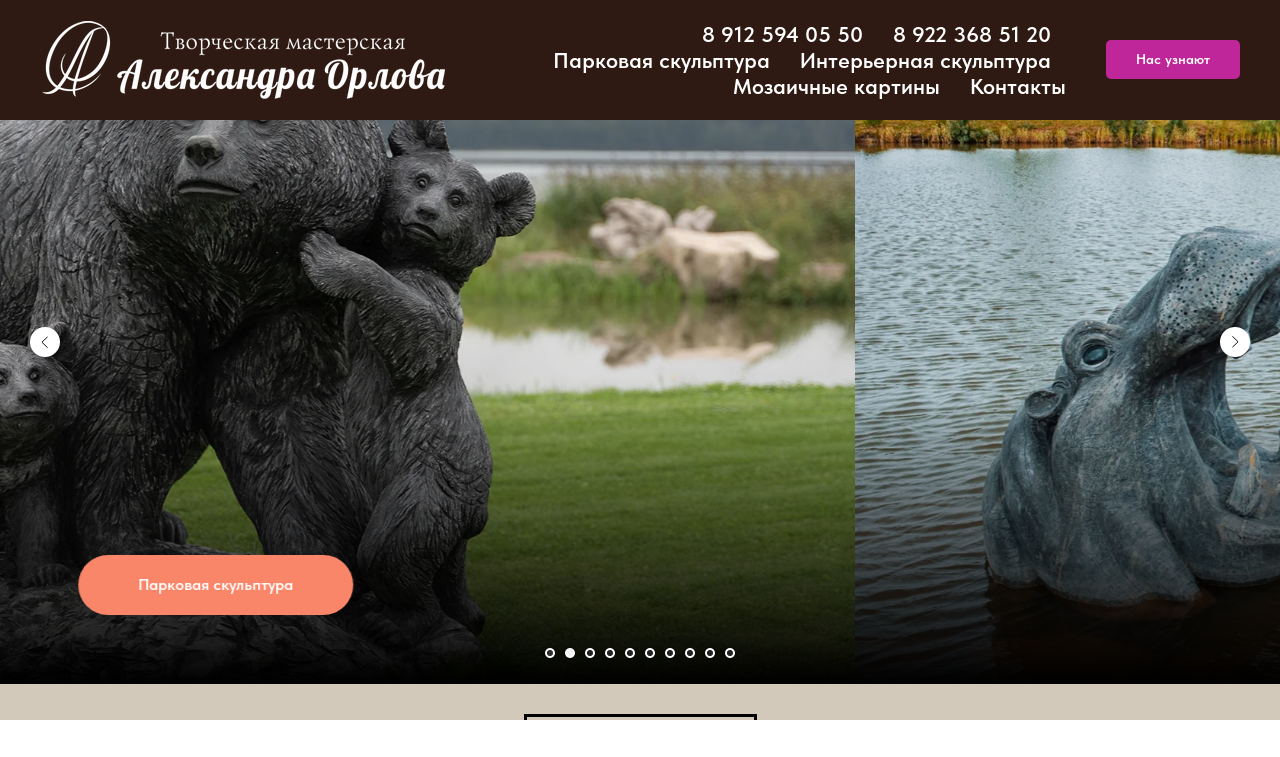

--- FILE ---
content_type: text/html; charset=UTF-8
request_url: http://xn--80adcjocmrjdby1jrd.xn--p1ai/?ki=gde_zakazat_zhenskaya_viagra_bekovo.php
body_size: 12807
content:
<!DOCTYPE html> <html> <head> <meta charset="utf-8" /> <meta http-equiv="Content-Type" content="text/html; charset=utf-8" /> <meta name="viewport" content="width=device-width, initial-scale=1.0" /> <!--metatextblock--> <title>Говорящие Камни - творческая мастерская</title> <meta name="description" content="Творческая мастерская Александра Орлова &quot;Говорящие Камни&quot;" /> <meta property="og:url" content="http://xn--80adcjocmrjdby1jrd.xn--p1ai" /> <meta property="og:title" content="Говорящие Камни - творческая мастерская" /> <meta property="og:description" content="Творческая мастерская Александра Орлова &quot;Говорящие Камни&quot;" /> <meta property="og:type" content="website" /> <meta property="og:image" content="https://thb.tildacdn.com/tild6333-3533-4337-b632-616639643337/-/resize/504x/logo-default.png" /> <link rel="canonical" href="http://xn--80adcjocmrjdby1jrd.xn--p1ai"> <!--/metatextblock--> <meta name="format-detection" content="telephone=no" /> <meta http-equiv="x-dns-prefetch-control" content="on"> <link rel="dns-prefetch" href="https://ws.tildacdn.com"> <link rel="dns-prefetch" href="https://static.tildacdn.com"> <link rel="shortcut icon" href="https://static.tildacdn.com/img/tildafavicon.ico" type="image/x-icon" /> <!-- Assets --> <script src="https://neo.tildacdn.com/js/tilda-fallback-1.0.min.js" async charset="utf-8"></script> <link rel="stylesheet" href="https://static.tildacdn.com/css/tilda-grid-3.0.min.css" type="text/css" media="all" onerror="this.loaderr='y';"/> <link rel="stylesheet" href="https://static.tildacdn.com/ws/project14117151/tilda-blocks-page73539121.min.css?t=1756452320" type="text/css" media="all" onerror="this.loaderr='y';" /> <link rel="stylesheet" href="https://static.tildacdn.com/css/tilda-animation-2.0.min.css" type="text/css" media="all" onerror="this.loaderr='y';" /> <link rel="stylesheet" href="https://static.tildacdn.com/css/tilda-slds-1.4.min.css" type="text/css" media="print" onload="this.media='all';" onerror="this.loaderr='y';" /> <noscript><link rel="stylesheet" href="https://static.tildacdn.com/css/tilda-slds-1.4.min.css" type="text/css" media="all" /></noscript> <link rel="stylesheet" href="https://static.tildacdn.com/css/tilda-cards-1.0.min.css" type="text/css" media="all" onerror="this.loaderr='y';" /> <link rel="stylesheet" href="https://static.tildacdn.com/css/tilda-popup-1.1.min.css" type="text/css" media="print" onload="this.media='all';" onerror="this.loaderr='y';" /> <noscript><link rel="stylesheet" href="https://static.tildacdn.com/css/tilda-popup-1.1.min.css" type="text/css" media="all" /></noscript> <link rel="stylesheet" href="https://static.tildacdn.com/css/tilda-forms-1.0.min.css" type="text/css" media="all" onerror="this.loaderr='y';" /> <link rel="stylesheet" href="https://static.tildacdn.com/css/fonts-tildasans.css" type="text/css" media="all" onerror="this.loaderr='y';" /> <script nomodule src="https://static.tildacdn.com/js/tilda-polyfill-1.0.min.js" charset="utf-8"></script> <script type="text/javascript">function t_onReady(func) {if(document.readyState!='loading') {func();} else {document.addEventListener('DOMContentLoaded',func);}}
function t_onFuncLoad(funcName,okFunc,time) {if(typeof window[funcName]==='function') {okFunc();} else {setTimeout(function() {t_onFuncLoad(funcName,okFunc,time);},(time||100));}}function t_throttle(fn,threshhold,scope) {return function() {fn.apply(scope||this,arguments);};}</script> <script src="https://static.tildacdn.com/js/tilda-scripts-3.0.min.js" charset="utf-8" defer onerror="this.loaderr='y';"></script> <script src="https://static.tildacdn.com/ws/project14117151/tilda-blocks-page73539121.min.js?t=1756452320" charset="utf-8" async onerror="this.loaderr='y';"></script> <script src="https://static.tildacdn.com/js/tilda-lazyload-1.0.min.js" charset="utf-8" async onerror="this.loaderr='y';"></script> <script src="https://static.tildacdn.com/js/tilda-animation-2.0.min.js" charset="utf-8" async onerror="this.loaderr='y';"></script> <script src="https://static.tildacdn.com/js/tilda-menu-1.0.min.js" charset="utf-8" async onerror="this.loaderr='y';"></script> <script src="https://static.tildacdn.com/js/tilda-slds-1.4.min.js" charset="utf-8" async onerror="this.loaderr='y';"></script> <script src="https://static.tildacdn.com/js/hammer.min.js" charset="utf-8" async onerror="this.loaderr='y';"></script> <script src="https://static.tildacdn.com/js/tilda-video-1.0.min.js" charset="utf-8" async onerror="this.loaderr='y';"></script> <script src="https://static.tildacdn.com/js/tilda-video-processor-1.0.min.js" charset="utf-8" async onerror="this.loaderr='y';"></script> <script src="https://static.tildacdn.com/js/tilda-cards-1.0.min.js" charset="utf-8" async onerror="this.loaderr='y';"></script> <script src="https://static.tildacdn.com/js/tilda-popup-1.0.min.js" charset="utf-8" async onerror="this.loaderr='y';"></script> <script src="https://static.tildacdn.com/js/tilda-forms-1.0.min.js" charset="utf-8" async onerror="this.loaderr='y';"></script> <script src="https://static.tildacdn.com/js/tilda-skiplink-1.0.min.js" charset="utf-8" async onerror="this.loaderr='y';"></script> <script src="https://static.tildacdn.com/js/tilda-events-1.0.min.js" charset="utf-8" async onerror="this.loaderr='y';"></script> <script type="text/javascript">window.dataLayer=window.dataLayer||[];</script> <script type="text/javascript">(function() {if((/bot|google|yandex|baidu|bing|msn|duckduckbot|teoma|slurp|crawler|spider|robot|crawling|facebook/i.test(navigator.userAgent))===false&&typeof(sessionStorage)!='undefined'&&sessionStorage.getItem('visited')!=='y'&&document.visibilityState){var style=document.createElement('style');style.type='text/css';style.innerHTML='@media screen and (min-width: 980px) {.t-records {opacity: 0;}.t-records_animated {-webkit-transition: opacity ease-in-out .2s;-moz-transition: opacity ease-in-out .2s;-o-transition: opacity ease-in-out .2s;transition: opacity ease-in-out .2s;}.t-records.t-records_visible {opacity: 1;}}';document.getElementsByTagName('head')[0].appendChild(style);function t_setvisRecs(){var alr=document.querySelectorAll('.t-records');Array.prototype.forEach.call(alr,function(el) {el.classList.add("t-records_animated");});setTimeout(function() {Array.prototype.forEach.call(alr,function(el) {el.classList.add("t-records_visible");});sessionStorage.setItem("visited","y");},400);}
document.addEventListener('DOMContentLoaded',t_setvisRecs);}})();</script></head> <body class="t-body" style="margin:0;"> <!--allrecords--> <div id="allrecords" class="t-records" data-hook="blocks-collection-content-node" data-tilda-project-id="14117151" data-tilda-page-id="73539121" data-tilda-formskey="4461b7c2c9a3b04bbe3a7df314117151" data-tilda-cookie="no" data-tilda-lazy="yes" data-tilda-root-zone="com" data-tilda-project-country="RU"> <div id="rec1208853001" class="r t-rec" style=" " data-animationappear="off" data-record-type="257"> <!-- T228 --> <div id="nav1208853001marker"></div> <div class="tmenu-mobile"> <div class="tmenu-mobile__container"> <div class="tmenu-mobile__text t-name t-name_md" field="menu_mob_title">&nbsp;</div> <button type="button"
class="t-menuburger t-menuburger_first "
aria-label="Навигационное меню"
aria-expanded="false"> <span style="background-color:#fff;"></span> <span style="background-color:#fff;"></span> <span style="background-color:#fff;"></span> <span style="background-color:#fff;"></span> </button> <script>function t_menuburger_init(recid) {var rec=document.querySelector('#rec' + recid);if(!rec) return;var burger=rec.querySelector('.t-menuburger');if(!burger) return;var isSecondStyle=burger.classList.contains('t-menuburger_second');if(isSecondStyle&&!window.isMobile&&!('ontouchend' in document)) {burger.addEventListener('mouseenter',function() {if(burger.classList.contains('t-menuburger-opened')) return;burger.classList.remove('t-menuburger-unhovered');burger.classList.add('t-menuburger-hovered');});burger.addEventListener('mouseleave',function() {if(burger.classList.contains('t-menuburger-opened')) return;burger.classList.remove('t-menuburger-hovered');burger.classList.add('t-menuburger-unhovered');setTimeout(function() {burger.classList.remove('t-menuburger-unhovered');},300);});}
burger.addEventListener('click',function() {if(!burger.closest('.tmenu-mobile')&&!burger.closest('.t450__burger_container')&&!burger.closest('.t466__container')&&!burger.closest('.t204__burger')&&!burger.closest('.t199__js__menu-toggler')) {burger.classList.toggle('t-menuburger-opened');burger.classList.remove('t-menuburger-unhovered');}});var menu=rec.querySelector('[data-menu="yes"]');if(!menu) return;var menuLinks=menu.querySelectorAll('.t-menu__link-item');var submenuClassList=['t978__menu-link_hook','t978__tm-link','t966__tm-link','t794__tm-link','t-menusub__target-link'];Array.prototype.forEach.call(menuLinks,function(link) {link.addEventListener('click',function() {var isSubmenuHook=submenuClassList.some(function(submenuClass) {return link.classList.contains(submenuClass);});if(isSubmenuHook) return;burger.classList.remove('t-menuburger-opened');});});menu.addEventListener('clickedAnchorInTooltipMenu',function() {burger.classList.remove('t-menuburger-opened');});}
t_onReady(function() {t_onFuncLoad('t_menuburger_init',function(){t_menuburger_init('1208853001');});});</script> <style>.t-menuburger{position:relative;flex-shrink:0;width:28px;height:20px;padding:0;border:none;background-color:transparent;outline:none;-webkit-transform:rotate(0deg);transform:rotate(0deg);transition:transform .5s ease-in-out;cursor:pointer;z-index:999;}.t-menuburger span{display:block;position:absolute;width:100%;opacity:1;left:0;-webkit-transform:rotate(0deg);transform:rotate(0deg);transition:.25s ease-in-out;height:3px;background-color:#000;}.t-menuburger span:nth-child(1){top:0px;}.t-menuburger span:nth-child(2),.t-menuburger span:nth-child(3){top:8px;}.t-menuburger span:nth-child(4){top:16px;}.t-menuburger__big{width:42px;height:32px;}.t-menuburger__big span{height:5px;}.t-menuburger__big span:nth-child(2),.t-menuburger__big span:nth-child(3){top:13px;}.t-menuburger__big span:nth-child(4){top:26px;}.t-menuburger__small{width:22px;height:14px;}.t-menuburger__small span{height:2px;}.t-menuburger__small span:nth-child(2),.t-menuburger__small span:nth-child(3){top:6px;}.t-menuburger__small span:nth-child(4){top:12px;}.t-menuburger-opened span:nth-child(1){top:8px;width:0%;left:50%;}.t-menuburger-opened span:nth-child(2){-webkit-transform:rotate(45deg);transform:rotate(45deg);}.t-menuburger-opened span:nth-child(3){-webkit-transform:rotate(-45deg);transform:rotate(-45deg);}.t-menuburger-opened span:nth-child(4){top:8px;width:0%;left:50%;}.t-menuburger-opened.t-menuburger__big span:nth-child(1){top:6px;}.t-menuburger-opened.t-menuburger__big span:nth-child(4){top:18px;}.t-menuburger-opened.t-menuburger__small span:nth-child(1),.t-menuburger-opened.t-menuburger__small span:nth-child(4){top:6px;}@media (hover),(min-width:0\0){.t-menuburger_first:hover span:nth-child(1){transform:translateY(1px);}.t-menuburger_first:hover span:nth-child(4){transform:translateY(-1px);}.t-menuburger_first.t-menuburger__big:hover span:nth-child(1){transform:translateY(3px);}.t-menuburger_first.t-menuburger__big:hover span:nth-child(4){transform:translateY(-3px);}}.t-menuburger_second span:nth-child(2),.t-menuburger_second span:nth-child(3){width:80%;left:20%;right:0;}@media (hover),(min-width:0\0){.t-menuburger_second.t-menuburger-hovered span:nth-child(2),.t-menuburger_second.t-menuburger-hovered span:nth-child(3){animation:t-menuburger-anim 0.3s ease-out normal forwards;}.t-menuburger_second.t-menuburger-unhovered span:nth-child(2),.t-menuburger_second.t-menuburger-unhovered span:nth-child(3){animation:t-menuburger-anim2 0.3s ease-out normal forwards;}}.t-menuburger_second.t-menuburger-opened span:nth-child(2),.t-menuburger_second.t-menuburger-opened span:nth-child(3){left:0;right:0;width:100%!important;}.t-menuburger_third span:nth-child(4){width:70%;left:unset;right:0;}@media (hover),(min-width:0\0){.t-menuburger_third:not(.t-menuburger-opened):hover span:nth-child(4){width:100%;}}.t-menuburger_third.t-menuburger-opened span:nth-child(4){width:0!important;right:50%;}.t-menuburger_fourth{height:12px;}.t-menuburger_fourth.t-menuburger__small{height:8px;}.t-menuburger_fourth.t-menuburger__big{height:18px;}.t-menuburger_fourth span:nth-child(2),.t-menuburger_fourth span:nth-child(3){top:4px;opacity:0;}.t-menuburger_fourth span:nth-child(4){top:8px;}.t-menuburger_fourth.t-menuburger__small span:nth-child(2),.t-menuburger_fourth.t-menuburger__small span:nth-child(3){top:3px;}.t-menuburger_fourth.t-menuburger__small span:nth-child(4){top:6px;}.t-menuburger_fourth.t-menuburger__small span:nth-child(2),.t-menuburger_fourth.t-menuburger__small span:nth-child(3){top:3px;}.t-menuburger_fourth.t-menuburger__small span:nth-child(4){top:6px;}.t-menuburger_fourth.t-menuburger__big span:nth-child(2),.t-menuburger_fourth.t-menuburger__big span:nth-child(3){top:6px;}.t-menuburger_fourth.t-menuburger__big span:nth-child(4){top:12px;}@media (hover),(min-width:0\0){.t-menuburger_fourth:not(.t-menuburger-opened):hover span:nth-child(1){transform:translateY(1px);}.t-menuburger_fourth:not(.t-menuburger-opened):hover span:nth-child(4){transform:translateY(-1px);}.t-menuburger_fourth.t-menuburger__big:not(.t-menuburger-opened):hover span:nth-child(1){transform:translateY(3px);}.t-menuburger_fourth.t-menuburger__big:not(.t-menuburger-opened):hover span:nth-child(4){transform:translateY(-3px);}}.t-menuburger_fourth.t-menuburger-opened span:nth-child(1),.t-menuburger_fourth.t-menuburger-opened span:nth-child(4){top:4px;}.t-menuburger_fourth.t-menuburger-opened span:nth-child(2),.t-menuburger_fourth.t-menuburger-opened span:nth-child(3){opacity:1;}@keyframes t-menuburger-anim{0%{width:80%;left:20%;right:0;}50%{width:100%;left:0;right:0;}100%{width:80%;left:0;right:20%;}}@keyframes t-menuburger-anim2{0%{width:80%;left:0;}50%{width:100%;right:0;left:0;}100%{width:80%;left:20%;right:0;}}</style> </div> </div> <style>.tmenu-mobile{background-color:#111;display:none;width:100%;top:0;z-index:990;}.tmenu-mobile_positionfixed{position:fixed;}.tmenu-mobile__text{color:#fff;}.tmenu-mobile__container{min-height:64px;padding:20px;position:relative;box-sizing:border-box;display:-webkit-flex;display:-ms-flexbox;display:flex;-webkit-align-items:center;-ms-flex-align:center;align-items:center;-webkit-justify-content:space-between;-ms-flex-pack:justify;justify-content:space-between;}.tmenu-mobile__list{display:block;}.tmenu-mobile__burgerlogo{display:inline-block;font-size:24px;font-weight:400;white-space:nowrap;vertical-align:middle;}.tmenu-mobile__imglogo{height:auto;display:block;max-width:300px!important;box-sizing:border-box;padding:0;margin:0 auto;}@media screen and (max-width:980px){.tmenu-mobile__menucontent_hidden{display:none;height:100%;}.tmenu-mobile{display:block;}}@media screen and (max-width:980px){#rec1208853001 .t-menuburger{-webkit-order:1;-ms-flex-order:1;order:1;}}</style> <style> #rec1208853001 .tmenu-mobile__burgerlogo a{font-size:18px;color:#ffffff;font-weight:700;letter-spacing:1.5px;}</style> <style> #rec1208853001 .tmenu-mobile__burgerlogo__title{font-size:18px;color:#ffffff;font-weight:700;letter-spacing:1.5px;}</style> <div id="nav1208853001" class="t228 t228__positionfixed tmenu-mobile__menucontent_hidden" style="background-color: rgba(46,26,19,1); height:120px; " data-bgcolor-hex="#2e1a13" data-bgcolor-rgba="rgba(46,26,19,1)" data-navmarker="nav1208853001marker" data-appearoffset="" data-bgopacity-two="" data-menushadow="" data-menushadow-css="" data-bgopacity="1" data-menu-items-align="right" data-menu="yes"> <div class="t228__maincontainer " style="height:120px;"> <div class="t228__padding40px"></div> <div class="t228__leftside"> <div class="t228__leftcontainer"> <a href="/" class="t228__imgwrapper"> <img class="t228__imglogo "
src="https://static.tildacdn.com/tild6333-3533-4337-b632-616639643337/logo-default.png"
imgfield="img"
style="max-height: 80px" alt=""> </a> </div> </div> <div class="t228__centerside t228__menualign_right"> <nav class="t228__centercontainer"> <ul role="list" class="t228__list t-menu__list"> <li class="t228__list_item"
style="padding:0 15px 0 0;"> <a class="t-menu__link-item"
href="tel:+79125940550" data-menu-submenu-hook="" data-menu-item-number="1">
8 912 594 05 50
</a> </li> <li class="t228__list_item"
style="padding:0 15px;"> <a class="t-menu__link-item"
href="tel:+79223685120" data-menu-submenu-hook="" data-menu-item-number="2">
8 922 368 51 20
</a> </li> <li class="t228__list_item"
style="padding:0 15px;"> <a class="t-menu__link-item"
href="/park" data-menu-submenu-hook="" data-menu-item-number="3">
Парковая скульптура
</a> </li> <li class="t228__list_item"
style="padding:0 15px;"> <a class="t-menu__link-item"
href="/interior" data-menu-submenu-hook="" data-menu-item-number="4">
Интерьерная скульптура
</a> </li> <li class="t228__list_item"
style="padding:0 15px;"> <a class="t-menu__link-item"
href="/mosaic" data-menu-submenu-hook="" data-menu-item-number="5">
Мозаичные картины
</a> </li> <li class="t228__list_item"
style="padding:0 0 0 15px;"> <a class="t-menu__link-item"
href="/contact" data-menu-submenu-hook="" data-menu-item-number="6">
Контакты
</a> </li> </ul> </nav> </div> <div class="t228__rightside"> <div class="t228__rightcontainer"> <div class="t228__right_buttons"> <div class="t228__right_buttons_wrap"> <div class="t228__right_buttons_but"> <a
class="t-btn t-btnflex t-btnflex_type_button2 t-btnflex_sm"
href="/popularity"> <span class="t-btnflex__text">Нас узнают</span> <style>#rec1208853001 .t-btnflex.t-btnflex_type_button2 {color:#ffffff;background-color:#bf2699;border-style:none !important;border-radius:5px;box-shadow:none !important;transition-duration:0.2s;transition-property:background-color,color,border-color,box-shadow,opacity,transform;transition-timing-function:ease-in-out;}@media (hover:hover) {#rec1208853001 .t-btnflex.t-btnflex_type_button2:not(.t-animate_no-hover):hover {color:#ff4c7c !important;background-color:#ffffff !important;}#rec1208853001 .t-btnflex.t-btnflex_type_button2:not(.t-animate_no-hover):focus-visible {color:#ff4c7c !important;background-color:#ffffff !important;}}</style> </a> </div> </div> </div> </div> </div> <div class="t228__padding40px"> </div> </div> </div> <style>@media screen and (max-width:980px){#rec1208853001 .t228{position:static;}}</style> <script>window.addEventListener('resize',t_throttle(function() {t_onFuncLoad('t_menu__setBGcolor',function() {t_menu__setBGcolor('1208853001','.t228');});}));t_onReady(function() {t_onFuncLoad('t_menu__highlightActiveLinks',function() {t_menu__highlightActiveLinks('.t228__list_item a');});t_onFuncLoad('t_menu__findAnchorLinks',function() {t_menu__findAnchorLinks('1208853001','.t228__list_item a');});t_onFuncLoad('t228__init',function() {t228__init('1208853001');});t_onFuncLoad('t_menu__setBGcolor',function() {t_menu__setBGcolor('1208853001','.t228');});t_onFuncLoad('t_menu__interactFromKeyboard',function() {t_menu__interactFromKeyboard('1208853001');});t_onFuncLoad('t_menu__createMobileMenu',function() {t_menu__createMobileMenu('1208853001','.t228');});});</script> <style>#rec1208853001 .t-menu__link-item{}@supports (overflow:-webkit-marquee) and (justify-content:inherit){#rec1208853001 .t-menu__link-item,#rec1208853001 .t-menu__link-item.t-active{opacity:1 !important;}}</style> <style> #rec1208853001 .t228__leftcontainer a{font-size:18px;color:#ffffff;font-weight:700;letter-spacing:1.5px;}#rec1208853001 a.t-menu__link-item{font-size:22px;color:#ffffff;font-weight:600;}#rec1208853001 .t228__right_langs_lang a{font-size:22px;color:#ffffff;font-weight:600;}</style> <style> #rec1208853001 .t228__logo{font-size:18px;color:#ffffff;font-weight:700;letter-spacing:1.5px;}</style> </div> <div id="rec1209154881" class="r t-rec" style="background-color:#222222; " data-animationappear="off" data-record-type="675" data-bg-color="#222222"> <!-- t675 --> <div class="t675 "
style="height:95vh;"> <div class="t-slds"> <div class="t-container_100 t-slds__main"> <div class="t-slds__container"> <ul class="t-slds__arrow_container"> <li class="t-slds__arrow_wrapper t-slds__arrow_wrapper-left" data-slide-direction="left"> <button
type="button"
class="t-slds__arrow t-slds__arrow-left t-slds__arrow-withbg"
aria-controls="carousel_1209154881"
aria-disabled="false"
aria-label="Предыдущий слайд"
style="width: 30px; height: 30px;background-color: rgba(255,255,255,1);"> <div class="t-slds__arrow_body t-slds__arrow_body-left" style="width: 7px;"> <svg role="presentation" focusable="false" style="display: block" viewBox="0 0 7.3 13" xmlns="http://www.w3.org/2000/svg" xmlns:xlink="http://www.w3.org/1999/xlink"> <polyline
fill="none"
stroke="#000000"
stroke-linejoin="butt"
stroke-linecap="butt"
stroke-width="1"
points="0.5,0.5 6.5,6.5 0.5,12.5"
/> </svg> </div> </button> </li> <li class="t-slds__arrow_wrapper t-slds__arrow_wrapper-right" data-slide-direction="right"> <button
type="button"
class="t-slds__arrow t-slds__arrow-right t-slds__arrow-withbg"
aria-controls="carousel_1209154881"
aria-disabled="false"
aria-label="Следующий слайд"
style="width: 30px; height: 30px;background-color: rgba(255,255,255,1);"> <div class="t-slds__arrow_body t-slds__arrow_body-right" style="width: 7px;"> <svg role="presentation" focusable="false" style="display: block" viewBox="0 0 7.3 13" xmlns="http://www.w3.org/2000/svg" xmlns:xlink="http://www.w3.org/1999/xlink"> <polyline
fill="none"
stroke="#000000"
stroke-linejoin="butt"
stroke-linecap="butt"
stroke-width="1"
points="0.5,0.5 6.5,6.5 0.5,12.5"
/> </svg> </div> </button> </li> </ul> <div class="t-slds__items-wrapper t-slds_animated-slow"
id="carousel_1209154881" data-slider-transition="500" data-slider-correct-height="true" data-auto-correct-mobile-width="false" data-slider-timeout="3000" 
aria-roledescription="carousel"
aria-live="off"> <div class="t-slds__item t-slds__item_active" data-slide-index="1"
role="group"
aria-roledescription="slide"
aria-hidden="false"
aria-label="1 из 11"
itemscope itemtype="http://schema.org/ImageObject"> <meta itemprop="image" content="https://static.tildacdn.com/tild3432-3433-4639-b963-393634633962/001.png"> <div class="t-slds__wrapper t-align_center t-slds__bgimg t-bgimg" data-original="https://static.tildacdn.com/tild3432-3433-4639-b963-393634633962/001.png"
style="height: 95vh;background-image: url('https://thb.tildacdn.com/tild3432-3433-4639-b963-393634633962/-/resizeb/20x/001.png');"> <div class="t675__wrapper" style="background-image: -moz-linear-gradient(top, rgba(0,0,0,0), rgba(0,0,0,1)); background-image: -webkit-linear-gradient(top, rgba(0,0,0,0), rgba(0,0,0,1)); background-image: -o-linear-gradient(top, rgba(0,0,0,0), rgba(0,0,0,1)); background-image: -ms-linear-gradient(top, rgba(0,0,0,0), rgba(0,0,0,1));"> <div class="t-container"> <div class="t675__textwrapper t-col t-col_6 t-prefix_3 t-align_center"> <a
class="t-btn t-btnflex t-btnflex_type_button t-btnflex_md t675__btn"
href="/park" data-lid="6439186508530"> <span class="t-btnflex__text">Парковая скульптура</span> <style>#rec1209154881 .t-btnflex.t-btnflex_type_button {color:#ffffff;background-color:#fa8669;border-style:none !important;border-radius:32px;box-shadow:none !important;transition-duration:0.2s;transition-property:background-color,color,border-color,box-shadow,opacity,transform;transition-timing-function:ease-in-out;}</style> </a> </div> </div> </div> </div> </div> <div class="t-slds__item" data-slide-index="2"
role="group"
aria-roledescription="slide"
aria-hidden="true"
aria-label="2 из 11"
itemscope itemtype="http://schema.org/ImageObject"> <meta itemprop="image" content="https://static.tildacdn.com/tild6564-3735-4465-a263-303762383532/002.png"> <div class="t-slds__wrapper t-align_center t-slds__bgimg t-bgimg" data-original="https://static.tildacdn.com/tild6564-3735-4465-a263-303762383532/002.png"
style="height: 95vh;background-image: url('https://thb.tildacdn.com/tild6564-3735-4465-a263-303762383532/-/resizeb/20x/002.png');"> <div class="t675__wrapper" style="background-image: -moz-linear-gradient(top, rgba(0,0,0,0), rgba(0,0,0,1)); background-image: -webkit-linear-gradient(top, rgba(0,0,0,0), rgba(0,0,0,1)); background-image: -o-linear-gradient(top, rgba(0,0,0,0), rgba(0,0,0,1)); background-image: -ms-linear-gradient(top, rgba(0,0,0,0), rgba(0,0,0,1));"> <div class="t-container"> <div class="t675__textwrapper t-col t-col_6 t-prefix_3 t-align_center"> <a
class="t-btn t-btnflex t-btnflex_type_button t-btnflex_md t675__btn"
href="/park" data-lid="6439186508531"> <span class="t-btnflex__text">Парковая скульптура</span> <style>#rec1209154881 .t-btnflex.t-btnflex_type_button {color:#ffffff;background-color:#fa8669;border-style:none !important;border-radius:32px;box-shadow:none !important;transition-duration:0.2s;transition-property:background-color,color,border-color,box-shadow,opacity,transform;transition-timing-function:ease-in-out;}</style> </a> </div> </div> </div> </div> </div> <div class="t-slds__item" data-slide-index="3"
role="group"
aria-roledescription="slide"
aria-hidden="true"
aria-label="3 из 11"
itemscope itemtype="http://schema.org/ImageObject"> <meta itemprop="image" content="https://static.tildacdn.com/tild6565-6137-4436-b234-653666313234/003.png"> <div class="t-slds__wrapper t-align_center t-slds__bgimg t-bgimg" data-original="https://static.tildacdn.com/tild6565-6137-4436-b234-653666313234/003.png"
style="height: 95vh;background-image: url('https://thb.tildacdn.com/tild6565-6137-4436-b234-653666313234/-/resizeb/20x/003.png');"> <div class="t675__wrapper" style="background-image: -moz-linear-gradient(top, rgba(0,0,0,0), rgba(0,0,0,1)); background-image: -webkit-linear-gradient(top, rgba(0,0,0,0), rgba(0,0,0,1)); background-image: -o-linear-gradient(top, rgba(0,0,0,0), rgba(0,0,0,1)); background-image: -ms-linear-gradient(top, rgba(0,0,0,0), rgba(0,0,0,1));"> <div class="t-container"> <div class="t675__textwrapper t-col t-col_6 t-prefix_3 t-align_center"> <a
class="t-btn t-btnflex t-btnflex_type_button t-btnflex_md t675__btn"
href="/park" data-lid="6439186508532"> <span class="t-btnflex__text">Парковая скульптура</span> <style>#rec1209154881 .t-btnflex.t-btnflex_type_button {color:#ffffff;background-color:#fa8669;border-style:none !important;border-radius:32px;box-shadow:none !important;transition-duration:0.2s;transition-property:background-color,color,border-color,box-shadow,opacity,transform;transition-timing-function:ease-in-out;}</style> </a> </div> </div> </div> </div> </div> <div class="t-slds__item" data-slide-index="4"
role="group"
aria-roledescription="slide"
aria-hidden="true"
aria-label="4 из 11"
itemscope itemtype="http://schema.org/ImageObject"> <meta itemprop="image" content="https://static.tildacdn.com/tild3436-3232-4232-b334-383762363162/004.jpg"> <div class="t-slds__wrapper t-align_center t-slds__bgimg t-bgimg" data-original="https://static.tildacdn.com/tild3436-3232-4232-b334-383762363162/004.jpg"
style="height: 95vh;background-image: url('https://thb.tildacdn.com/tild3436-3232-4232-b334-383762363162/-/resizeb/20x/004.jpg');"> <div class="t675__wrapper" style="background-image: -moz-linear-gradient(top, rgba(0,0,0,0), rgba(0,0,0,1)); background-image: -webkit-linear-gradient(top, rgba(0,0,0,0), rgba(0,0,0,1)); background-image: -o-linear-gradient(top, rgba(0,0,0,0), rgba(0,0,0,1)); background-image: -ms-linear-gradient(top, rgba(0,0,0,0), rgba(0,0,0,1));"> <div class="t-container"> <div class="t675__textwrapper t-col t-col_6 t-prefix_3 t-align_center"> <a
class="t-btn t-btnflex t-btnflex_type_button t-btnflex_md t675__btn"
href="/mosaic" data-lid="1755405508971"> <span class="t-btnflex__text">Флорентийская мозаика</span> <style>#rec1209154881 .t-btnflex.t-btnflex_type_button {color:#ffffff;background-color:#fa8669;border-style:none !important;border-radius:32px;box-shadow:none !important;transition-duration:0.2s;transition-property:background-color,color,border-color,box-shadow,opacity,transform;transition-timing-function:ease-in-out;}</style> </a> </div> </div> </div> </div> </div> <div class="t-slds__item" data-slide-index="5"
role="group"
aria-roledescription="slide"
aria-hidden="true"
aria-label="5 из 11"
itemscope itemtype="http://schema.org/ImageObject"> <meta itemprop="image" content="https://static.tildacdn.com/tild3663-6364-4634-b330-616261366339/005.jpg"> <div class="t-slds__wrapper t-align_center t-slds__bgimg t-bgimg" data-original="https://static.tildacdn.com/tild3663-6364-4634-b330-616261366339/005.jpg"
style="height: 95vh;background-image: url('https://thb.tildacdn.com/tild3663-6364-4634-b330-616261366339/-/resizeb/20x/005.jpg');"> <div class="t675__wrapper" style="background-image: -moz-linear-gradient(top, rgba(0,0,0,0), rgba(0,0,0,1)); background-image: -webkit-linear-gradient(top, rgba(0,0,0,0), rgba(0,0,0,1)); background-image: -o-linear-gradient(top, rgba(0,0,0,0), rgba(0,0,0,1)); background-image: -ms-linear-gradient(top, rgba(0,0,0,0), rgba(0,0,0,1));"> <div class="t-container"> <div class="t675__textwrapper t-col t-col_6 t-prefix_3 t-align_center"> <a
class="t-btn t-btnflex t-btnflex_type_button t-btnflex_md t675__btn"
href="/mosaic" data-lid="1755405540466"> <span class="t-btnflex__text">Флорентийская мозаика</span> <style>#rec1209154881 .t-btnflex.t-btnflex_type_button {color:#ffffff;background-color:#fa8669;border-style:none !important;border-radius:32px;box-shadow:none !important;transition-duration:0.2s;transition-property:background-color,color,border-color,box-shadow,opacity,transform;transition-timing-function:ease-in-out;}</style> </a> </div> </div> </div> </div> </div> <div class="t-slds__item" data-slide-index="6"
role="group"
aria-roledescription="slide"
aria-hidden="true"
aria-label="6 из 11"
itemscope itemtype="http://schema.org/ImageObject"> <meta itemprop="image" content="https://static.tildacdn.com/tild6264-3833-4564-a433-663161323633/006.jpg"> <div class="t-slds__wrapper t-align_center t-slds__bgimg t-bgimg" data-original="https://static.tildacdn.com/tild6264-3833-4564-a433-663161323633/006.jpg"
style="height: 95vh;background-image: url('https://thb.tildacdn.com/tild6264-3833-4564-a433-663161323633/-/resizeb/20x/006.jpg');"> <div class="t675__wrapper" style="background-image: -moz-linear-gradient(top, rgba(0,0,0,0), rgba(0,0,0,1)); background-image: -webkit-linear-gradient(top, rgba(0,0,0,0), rgba(0,0,0,1)); background-image: -o-linear-gradient(top, rgba(0,0,0,0), rgba(0,0,0,1)); background-image: -ms-linear-gradient(top, rgba(0,0,0,0), rgba(0,0,0,1));"> <div class="t-container"> <div class="t675__textwrapper t-col t-col_6 t-prefix_3 t-align_center"> <a
class="t-btn t-btnflex t-btnflex_type_button t-btnflex_md t675__btn"
href="/mosaic" data-lid="1755405562367"> <span class="t-btnflex__text">Флорентийская мозаика</span> <style>#rec1209154881 .t-btnflex.t-btnflex_type_button {color:#ffffff;background-color:#fa8669;border-style:none !important;border-radius:32px;box-shadow:none !important;transition-duration:0.2s;transition-property:background-color,color,border-color,box-shadow,opacity,transform;transition-timing-function:ease-in-out;}</style> </a> </div> </div> </div> </div> </div> <div class="t-slds__item" data-slide-index="8"
role="group"
aria-roledescription="slide"
aria-hidden="true"
aria-label="8 из 11"
itemscope itemtype="http://schema.org/ImageObject"> <meta itemprop="image" content="https://static.tildacdn.com/tild3066-3136-4234-b363-313230323833/008.jpg"> <div class="t-slds__wrapper t-align_center t-slds__bgimg t-bgimg" data-original="https://static.tildacdn.com/tild3066-3136-4234-b363-313230323833/008.jpg"
style="height: 95vh;background-image: url('https://thb.tildacdn.com/tild3066-3136-4234-b363-313230323833/-/resizeb/20x/008.jpg');"> <div class="t675__wrapper" style="background-image: -moz-linear-gradient(top, rgba(0,0,0,0), rgba(0,0,0,1)); background-image: -webkit-linear-gradient(top, rgba(0,0,0,0), rgba(0,0,0,1)); background-image: -o-linear-gradient(top, rgba(0,0,0,0), rgba(0,0,0,1)); background-image: -ms-linear-gradient(top, rgba(0,0,0,0), rgba(0,0,0,1));"> <div class="t-container"> <div class="t675__textwrapper t-col t-col_6 t-prefix_3 t-align_center"> <a
class="t-btn t-btnflex t-btnflex_type_button t-btnflex_md t675__btn"
href="/interior" data-lid="1755405621724"> <span class="t-btnflex__text">Интерьерная скульптура</span> <style>#rec1209154881 .t-btnflex.t-btnflex_type_button {color:#ffffff;background-color:#fa8669;border-style:none !important;border-radius:32px;box-shadow:none !important;transition-duration:0.2s;transition-property:background-color,color,border-color,box-shadow,opacity,transform;transition-timing-function:ease-in-out;}</style> </a> </div> </div> </div> </div> </div> <div class="t-slds__item" data-slide-index="9"
role="group"
aria-roledescription="slide"
aria-hidden="true"
aria-label="9 из 11"
itemscope itemtype="http://schema.org/ImageObject"> <meta itemprop="image" content="https://static.tildacdn.com/tild3835-6136-4336-a166-346166613630/009.jpg"> <div class="t-slds__wrapper t-align_center t-slds__bgimg t-bgimg" data-original="https://static.tildacdn.com/tild3835-6136-4336-a166-346166613630/009.jpg"
style="height: 95vh;background-image: url('https://thb.tildacdn.com/tild3835-6136-4336-a166-346166613630/-/resizeb/20x/009.jpg');"> <div class="t675__wrapper" style="background-image: -moz-linear-gradient(top, rgba(0,0,0,0), rgba(0,0,0,1)); background-image: -webkit-linear-gradient(top, rgba(0,0,0,0), rgba(0,0,0,1)); background-image: -o-linear-gradient(top, rgba(0,0,0,0), rgba(0,0,0,1)); background-image: -ms-linear-gradient(top, rgba(0,0,0,0), rgba(0,0,0,1));"> <div class="t-container"> <div class="t675__textwrapper t-col t-col_6 t-prefix_3 t-align_center"> <a
class="t-btn t-btnflex t-btnflex_type_button t-btnflex_md t675__btn"
href="/interior" data-lid="1755405650540"> <span class="t-btnflex__text">Интерьерная скульптура</span> <style>#rec1209154881 .t-btnflex.t-btnflex_type_button {color:#ffffff;background-color:#fa8669;border-style:none !important;border-radius:32px;box-shadow:none !important;transition-duration:0.2s;transition-property:background-color,color,border-color,box-shadow,opacity,transform;transition-timing-function:ease-in-out;}</style> </a> </div> </div> </div> </div> </div> <div class="t-slds__item" data-slide-index="10"
role="group"
aria-roledescription="slide"
aria-hidden="true"
aria-label="10 из 11"
itemscope itemtype="http://schema.org/ImageObject"> <meta itemprop="image" content="https://static.tildacdn.com/tild3034-3433-4430-b766-386661323565/011.jpg"> <div class="t-slds__wrapper t-align_center t-slds__bgimg t-bgimg" data-original="https://static.tildacdn.com/tild3034-3433-4430-b766-386661323565/011.jpg"
style="height: 95vh;background-image: url('https://thb.tildacdn.com/tild3034-3433-4430-b766-386661323565/-/resizeb/20x/011.jpg');"> <div class="t675__wrapper" style="background-image: -moz-linear-gradient(top, rgba(0,0,0,0), rgba(0,0,0,1)); background-image: -webkit-linear-gradient(top, rgba(0,0,0,0), rgba(0,0,0,1)); background-image: -o-linear-gradient(top, rgba(0,0,0,0), rgba(0,0,0,1)); background-image: -ms-linear-gradient(top, rgba(0,0,0,0), rgba(0,0,0,1));"> <div class="t-container"> <div class="t675__textwrapper t-col t-col_6 t-prefix_3 t-align_center"> <a
class="t-btn t-btnflex t-btnflex_type_button t-btnflex_md t675__btn"
href="/interior" data-lid="1755405660979"> <span class="t-btnflex__text">Интерьерная скульптура</span> <style>#rec1209154881 .t-btnflex.t-btnflex_type_button {color:#ffffff;background-color:#fa8669;border-style:none !important;border-radius:32px;box-shadow:none !important;transition-duration:0.2s;transition-property:background-color,color,border-color,box-shadow,opacity,transform;transition-timing-function:ease-in-out;}</style> </a> </div> </div> </div> </div> </div> <div class="t-slds__item" data-slide-index="11"
role="group"
aria-roledescription="slide"
aria-hidden="true"
aria-label="11 из 11"
itemscope itemtype="http://schema.org/ImageObject"> <meta itemprop="image" content="https://static.tildacdn.com/tild3965-3065-4539-a166-646463633030/010.jpg"> <div class="t-slds__wrapper t-align_center t-slds__bgimg t-bgimg" data-original="https://static.tildacdn.com/tild3965-3065-4539-a166-646463633030/010.jpg"
style="height: 95vh;background-image: url('https://thb.tildacdn.com/tild3965-3065-4539-a166-646463633030/-/resizeb/20x/010.jpg');"> <div class="t675__wrapper" style="background-image: -moz-linear-gradient(top, rgba(0,0,0,0), rgba(0,0,0,1)); background-image: -webkit-linear-gradient(top, rgba(0,0,0,0), rgba(0,0,0,1)); background-image: -o-linear-gradient(top, rgba(0,0,0,0), rgba(0,0,0,1)); background-image: -ms-linear-gradient(top, rgba(0,0,0,0), rgba(0,0,0,1));"> <div class="t-container"> <div class="t675__textwrapper t-col t-col_6 t-prefix_3 t-align_center"> <a
class="t-btn t-btnflex t-btnflex_type_button t-btnflex_md t675__btn"
href="/interior" data-lid="1755405671844"> <span class="t-btnflex__text">Интерьерная скульптура</span> <style>#rec1209154881 .t-btnflex.t-btnflex_type_button {color:#ffffff;background-color:#fa8669;border-style:none !important;border-radius:32px;box-shadow:none !important;transition-duration:0.2s;transition-property:background-color,color,border-color,box-shadow,opacity,transform;transition-timing-function:ease-in-out;}</style> </a> </div> </div> </div> </div> </div> </div> <ul class="t-slds__bullet_wrapper"> <li class="t-slds__bullet t-slds__bullet_active" data-slide-bullet-for="1"> <button
type="button"
class="t-slds__bullet_body"
aria-label="Перейти к слайду 1"
aria-current="true"
style="width: 10px; height: 10px;background-color: #222222;border: 2px solid #ffffff;"></button> </li> <li class="t-slds__bullet " data-slide-bullet-for="2"> <button
type="button"
class="t-slds__bullet_body"
aria-label="Перейти к слайду 2"
style="width: 10px; height: 10px;background-color: #222222;border: 2px solid #ffffff;"></button> </li> <li class="t-slds__bullet " data-slide-bullet-for="3"> <button
type="button"
class="t-slds__bullet_body"
aria-label="Перейти к слайду 3"
style="width: 10px; height: 10px;background-color: #222222;border: 2px solid #ffffff;"></button> </li> <li class="t-slds__bullet " data-slide-bullet-for="4"> <button
type="button"
class="t-slds__bullet_body"
aria-label="Перейти к слайду 4"
style="width: 10px; height: 10px;background-color: #222222;border: 2px solid #ffffff;"></button> </li> <li class="t-slds__bullet " data-slide-bullet-for="5"> <button
type="button"
class="t-slds__bullet_body"
aria-label="Перейти к слайду 5"
style="width: 10px; height: 10px;background-color: #222222;border: 2px solid #ffffff;"></button> </li> <li class="t-slds__bullet " data-slide-bullet-for="6"> <button
type="button"
class="t-slds__bullet_body"
aria-label="Перейти к слайду 6"
style="width: 10px; height: 10px;background-color: #222222;border: 2px solid #ffffff;"></button> </li> <li class="t-slds__bullet " data-slide-bullet-for="8"> <button
type="button"
class="t-slds__bullet_body"
aria-label="Перейти к слайду 8"
style="width: 10px; height: 10px;background-color: #222222;border: 2px solid #ffffff;"></button> </li> <li class="t-slds__bullet " data-slide-bullet-for="9"> <button
type="button"
class="t-slds__bullet_body"
aria-label="Перейти к слайду 9"
style="width: 10px; height: 10px;background-color: #222222;border: 2px solid #ffffff;"></button> </li> <li class="t-slds__bullet " data-slide-bullet-for="10"> <button
type="button"
class="t-slds__bullet_body"
aria-label="Перейти к слайду 10"
style="width: 10px; height: 10px;background-color: #222222;border: 2px solid #ffffff;"></button> </li> <li class="t-slds__bullet " data-slide-bullet-for="11"> <button
type="button"
class="t-slds__bullet_body"
aria-label="Перейти к слайду 11"
style="width: 10px; height: 10px;background-color: #222222;border: 2px solid #ffffff;"></button> </li> </ul> </div> </div> </div> </div> <script>t_onReady(function() {t_onFuncLoad('t_sldsInit',function() {t_sldsInit('1209154881');});t_onFuncLoad('t675_init',function() {t675_init('1209154881');});var rec=document.querySelector('#rec1209154881');if(!rec) return;var wrapper=rec.querySelector('.t675');if(wrapper) {wrapper.addEventListener('displayChanged',function() {t_onFuncLoad('t_slds_updateSlider',function() {t_slds_updateSlider('1209154881');});});}});</script> <style type="text/css">#rec1209154881 .t-slds__bullet_active .t-slds__bullet_body{background-color:#ffffff !important;}#rec1209154881 .t-slds__bullet:hover .t-slds__bullet_body{background-color:#ffffff !important;}#rec1209154881 .t-slds__bullet_body:focus-visible{background-color:#ffffff !important;}</style> </div> <div id="rec1244524026" class="r t-rec t-rec_pt_30 t-rec_pb_30" style="padding-top:30px;padding-bottom:30px;background-color:#d2c9ba; " data-record-type="191" data-bg-color="#d2c9ba"> <!-- T142 --> <div class="t142"> <a
class="t-btn t-btnflex t-btnflex_type_button t-btnflex_smd"
href="#popup:callback"> <span class="t-btnflex__text">Заказать скульптуру</span> <style>#rec1244524026 .t-btnflex.t-btnflex_type_button {color:#000000;border-style:solid !important;border-color:#000000 !important;--border-width:3px;box-shadow:none !important;white-space:normal;transition-duration:0.2s;transition-property:background-color,color,border-color,box-shadow,opacity,transform;transition-timing-function:ease-in-out;}</style> </a> </div> </div> <div id="rec1209119471" class="r t-rec t-rec_pt_105 t-rec_pb_105" style="padding-top:105px;padding-bottom:105px;background-color:#d2c9ba; " data-record-type="1061" data-bg-color="#d2c9ba"> <!-- T1061 --> <div class="t1061" data-display-changed="true"> <div class="t-section__container t-container t-container_flex"> <div class="t-col t-col_12 "> <div
class="t-section__title t-title t-title_xs t-align_center t-margin_auto"
field="btitle">
Наши видео
</div> </div> </div> <style>.t-section__descr {max-width:560px;}#rec1209119471 .t-section__title {margin-bottom:90px;}#rec1209119471 .t-section__descr {}@media screen and (max-width:960px) {#rec1209119471 .t-section__title {margin-bottom:45px;}}</style> <style> #rec1209119471 .t-section__title{color:#2e1a13;}</style> <div class="t-container t-container_flex"> <div class="t-col t-col_6"> <div class="t1061__wrap-video"> <div class="t-video-lazyload" data-videolazy-load="false" data-blocklazy-id="1209119471" data-videolazy-type="vkvideo" data-videolazy-id="https://vkvideo.ru/video-113082289_456239025"> </div> </div> <div class="t1061__blockname t-name t-name_md" field="li_name__9398413496010">Репортаж о студии на канале "Вести"</div> </div> <div class="t-col t-col_6"> <div class="t1061__wrap-video"> <div class="t-video-lazyload" data-videolazy-load="false" data-blocklazy-id="1209119471" data-videolazy-type="vkvideo" data-videolazy-id="https://vkvideo.ru/video-113082289_456239024"> </div> </div> <div class="t1061__blockname t-name t-name_md" field="li_name__9398413496011">Флорентийская мозайка</div> </div> <div class="t-col t-col_6"> <div class="t1061__wrap-video"> <div class="t-video-lazyload" data-videolazy-load="false" data-blocklazy-id="1209119471" data-videolazy-type="vkvideo" data-videolazy-id="https://vkvideo.ru/video-113082289_456239023"> </div> </div> <div class="t1061__blockname t-name t-name_md" field="li_name__1754587385882">Интерьерные работы из камня</div> </div> <div class="t-col t-col_6"> <div class="t1061__wrap-video"> <div class="t-video-lazyload" data-videolazy-load="false" data-blocklazy-id="1209119471" data-videolazy-type="vkvideo" data-videolazy-id="https://vkvideo.ru/video-113082289_456239022"> </div> </div> <div class="t1061__blockname t-name t-name_md" field="li_name__1754587416348">Парковая скульптура а Жебревель</div> </div> <div class="t-col t-col_6"> <div class="t1061__wrap-video"> <div class="t-video-lazyload" data-videolazy-load="false" data-blocklazy-id="1209119471" data-videolazy-type="vkvideo" data-videolazy-id="https://vkvideo.ru/video-113082289_456239021"> </div> </div> <div class="t1061__blockname t-name t-name_md" field="li_name__1754587524704">Творческая мастерская на ТВ</div> </div> </div> </div> <script type="text/javascript">t_onReady(function() {t_onFuncLoad('t1061_init',function() {t1061_init('1209119471');});});</script> <style> #rec1209119471 .t1061__blockname{color:#2e1a13;}#rec1209119471 .t1061__blocktext{color:#2e1a13;}</style> </div> <div id="rec1209174261" class="r t-rec t-rec_pt_45 t-rec_pb_150" style="padding-top:45px;padding-bottom:150px;background-color:#2e1a13; " data-record-type="490" data-bg-color="#2e1a13"> <!-- t490 --> <div class="t490"> <div class="t-section__container t-container t-container_flex"> <div class="t-col t-col_12 "> <h1
class="t-section__title t-title t-title_xs t-align_center t-margin_auto"
field="btitle">
Этапы работы
</h1> </div> </div> <style>.t-section__descr {max-width:560px;}#rec1209174261 .t-section__title {margin-bottom:105px;}#rec1209174261 .t-section__descr {}@media screen and (max-width:960px) {#rec1209174261 .t-section__title {margin-bottom:45px;}}</style> <style> #rec1209174261 .t-section__title{color:#e0d8d8;}</style> <div
class="t490__container t-container_flex t-card__container t-container"> <div class="t-card__col t-card__col_withoutbtn t490__col t-col t-col_4 t-align_center t-item"> <img class="t490__img t-img"
src="https://static.tildacdn.com/lib/icons/tilda/-/paint/2e1a13-e2e2e2-1-50-58/hands_partnership.svg"
imgfield="li_img__4868460446060"
alt=""> <div class="t490__wrappercenter"> <style> #rec1209174261 .t-card__title{color:#e0d8d8;}#rec1209174261 .t-card__descr{color:#e0d8d8;}</style> <h2 class="t-card__title t-heading t-heading_md" field="li_title__4868460446060">
Встреча
</h2> <div class="t-card__descr t-descr t-descr_xs" field="li_descr__4868460446060">
Мы обсудим ваши идеи и пожелания
</div> </div> </div> <div class="t-card__col t-card__col_withoutbtn t490__col t-col t-col_4 t-align_center t-item"> <img class="t490__img t-img"
src="https://static.tildacdn.com/lib/icons/tilda/-/paint/2e1a13-e2e2e2-1-50-58/pen_pencil_drawing.svg"
imgfield="li_img__4868460446061"
alt=""> <div class="t490__wrappercenter"> <style> #rec1209174261 .t-card__title{color:#e0d8d8;}#rec1209174261 .t-card__descr{color:#e0d8d8;}</style> <h2 class="t-card__title t-heading t-heading_md" field="li_title__4868460446061">
Эскиз
</h2> <div class="t-card__descr t-descr t-descr_xs" field="li_descr__4868460446061">
Создам предварительный набросок
</div> </div> </div> <div class="t-card__col t-card__col_withoutbtn t490__col t-col t-col_4 t-align_center t-item"> <img class="t490__img t-img"
src="https://static.tildacdn.com/lib/icons/tilda/-/paint/2e1a13-e2e2e2-1-50-58/cash_money_benefit_cost_online_store.svg"
imgfield="li_img__4868460446062"
alt=""> <div class="t490__wrappercenter"> <style> #rec1209174261 .t-card__title{color:#e0d8d8;}#rec1209174261 .t-card__descr{color:#e0d8d8;}</style> <h2 class="t-card__title t-heading t-heading_md" field="li_title__4868460446062">
Согласование
</h2> <div class="t-card__descr t-descr t-descr_xs" field="li_descr__4868460446062">
Утверждаем финальный дизайн
</div> </div> </div> <div class="t-card__col t-card__col_withoutbtn t490__col t-col t-col_4 t-align_center t-item"> <img class="t490__img t-img"
src="https://static.tildacdn.com/lib/icons/tilda/-/paint/2e1a13-e2e2e2-1-50-58/hammer_brush_tools.svg"
imgfield="li_img__1754589244643"
alt=""> <div class="t490__wrappercenter"> <style> #rec1209174261 .t-card__title{color:#e0d8d8;}#rec1209174261 .t-card__descr{color:#e0d8d8;}</style> <h2 class="t-card__title t-heading t-heading_md" field="li_title__1754589244643">
Работа
</h2> <div class="t-card__descr t-descr t-descr_xs" field="li_descr__1754589244643">
Приступаем к воплощению скульптуры
</div> </div> </div> <div class="t-card__col t-card__col_withoutbtn t490__col t-col t-col_4 t-align_center t-item"> <img class="t490__img t-img"
src="https://static.tildacdn.com/lib/icons/tilda/-/paint/2e1a13-e2e2e2-1-50-58/star_box_branding.svg"
imgfield="li_img__1754589414813"
alt=""> <div class="t490__wrappercenter"> <style> #rec1209174261 .t-card__title{color:#e0d8d8;}#rec1209174261 .t-card__descr{color:#e0d8d8;}</style> <h2 class="t-card__title t-heading t-heading_md" field="li_title__1754589414813">
Сдача
</h2> <div class="t-card__descr t-descr t-descr_xs" field="li_descr__1754589414813">
Ваша готовая работа
</div> </div> </div> </div> </div> <script>t_onReady(function() {t_onFuncLoad('t490_init',function() {t490_init('1209174261');});});</script> </div> <div id="rec1244524966" class="r t-rec t-rec_pt_30 t-rec_pb_30" style="padding-top:30px;padding-bottom:30px;background-color:#d2c9ba; " data-record-type="191" data-bg-color="#d2c9ba"> <!-- T142 --> <div class="t142"> <a
class="t-btn t-btnflex t-btnflex_type_button t-btnflex_smd"
href="#popup:callback"> <span class="t-btnflex__text">Заказать скульптуру</span> <style>#rec1244524966 .t-btnflex.t-btnflex_type_button {color:#000000;border-style:solid !important;border-color:#000000 !important;--border-width:3px;box-shadow:none !important;white-space:normal;transition-duration:0.2s;transition-property:background-color,color,border-color,box-shadow,opacity,transform;transition-timing-function:ease-in-out;}</style> </a> </div> </div> <div id="rec1212276686" class="r t-rec" style=" " data-animationappear="off" data-record-type="702"> <!-- T702 --> <div class="t702"> <div
class="t-popup" data-tooltip-hook="#popup:callback"
role="dialog"
aria-modal="true"
tabindex="-1"
aria-label="Заказать скульптуру"> <div class="t-popup__close t-popup__block-close"> <button
type="button"
class="t-popup__close-wrapper t-popup__block-close-button"
aria-label="Закрыть диалоговое окно"> <svg role="presentation" class="t-popup__close-icon" width="23px" height="23px" viewBox="0 0 23 23" version="1.1" xmlns="http://www.w3.org/2000/svg" xmlns:xlink="http://www.w3.org/1999/xlink"> <g stroke="none" stroke-width="1" fill="#fff" fill-rule="evenodd"> <rect transform="translate(11.313708, 11.313708) rotate(-45.000000) translate(-11.313708, -11.313708) " x="10.3137085" y="-3.6862915" width="2" height="30"></rect> <rect transform="translate(11.313708, 11.313708) rotate(-315.000000) translate(-11.313708, -11.313708) " x="10.3137085" y="-3.6862915" width="2" height="30"></rect> </g> </svg> </button> </div> <style>@media screen and (max-width:560px){#rec1212276686 .t-popup__close-icon g{fill:#ffffff !important;}}</style> <div class="t-popup__container t-width t-width_6" data-popup-type="702"> <img class="t702__img t-img"
src="https://thb.tildacdn.com/tild3336-3465-4132-b031-343038303465/-/empty/045a03e45e4101cf62d6.jpg" data-original="https://static.tildacdn.com/tild3336-3465-4132-b031-343038303465/045a03e45e4101cf62d6.jpg"
imgfield="img"
alt=""> <div class="t702__wrapper"> <div class="t702__text-wrapper t-align_center"> <div class="t702__title t-title t-title_xxs" id="popuptitle_1212276686">Заказать скульптуру</div> </div> <form
id="form1212276686" name='form1212276686' role="form" action='' method='POST' data-formactiontype="0" data-inputbox=".t-input-group" 
class="t-form js-form-proccess t-form_inputs-total_2 " data-success-callback="t702_onSuccess"> <!-- NO ONE SERVICES CONNECTED --> <!-- @classes t-title t-text t-btn --> <div class="js-successbox t-form__successbox t-text t-text_md"
aria-live="polite"
style="display:none;" data-success-message="Мы свяжемся с Вами в ближайшее время"></div> <div
class="t-form__inputsbox
t-form__inputsbox_vertical-form t-form__inputsbox_inrow "> <div
class=" t-input-group t-input-group_ph " data-input-lid="6611158238960" data-field-async="true" data-field-type="ph" data-field-name="Phone"> <label
for='input_6611158238960'
class="t-input-title t-descr t-descr_md"
id="field-title_6611158238960" data-redactor-toolbar="no"
field="li_title__6611158238960"
style="color:;">Ваш телефон</label> <div class="t-input-block " style="border-radius:5px;"> <input
type="tel"
autocomplete="tel"
name="Phone"
id="input_6611158238960" data-phonemask-init="no" data-phonemask-id="1212276686" data-phonemask-lid="6611158238960" data-phonemask-maskcountry="RU" class="t-input js-phonemask-input js-tilda-rule"
value=""
placeholder="+1(000)000-0000" data-tilda-req="1" aria-required="true" aria-describedby="error_6611158238960"
style="color:#000000;border:1px solid #c9c9c9;border-radius:5px;"> <script type="text/javascript">t_onReady(function() {t_onFuncLoad('t_loadJsFile',function() {t_loadJsFile('https://static.tildacdn.com/js/tilda-phone-mask-1.1.min.js',function() {t_onFuncLoad('t_form_phonemask_load',function() {var phoneMasks=document.querySelectorAll('#rec1212276686 [data-phonemask-lid="6611158238960"]');t_form_phonemask_load(phoneMasks);});})})});</script> </div> <div class="t-input-error" aria-live="polite" id="error_6611158238960"></div> </div> <div
class=" t-input-group t-input-group_nm " data-input-lid="6611158238961" data-field-type="nm" data-field-name="Name"> <div class="t-input-block " style="border-radius:5px;"> <input
type="text"
autocomplete="name"
name="Name"
id="input_6611158238961"
class="t-input js-tilda-rule"
value=""
placeholder="Как вас зовут?" data-tilda-rule="name"
aria-describedby="error_6611158238961"
style="color:#000000;border:1px solid #c9c9c9;border-radius:5px;"> </div> <div class="t-input-error" aria-live="polite" id="error_6611158238961"></div> </div> <div class="t-form__errorbox-middle"> <!--noindex--> <div
class="js-errorbox-all t-form__errorbox-wrapper"
style="display:none;" data-nosnippet
tabindex="-1"
aria-label="Ошибки при заполнении формы"> <ul
role="list"
class="t-form__errorbox-text t-text t-text_md"> <li class="t-form__errorbox-item js-rule-error js-rule-error-all"></li> <li class="t-form__errorbox-item js-rule-error js-rule-error-req"></li> <li class="t-form__errorbox-item js-rule-error js-rule-error-email"></li> <li class="t-form__errorbox-item js-rule-error js-rule-error-name"></li> <li class="t-form__errorbox-item js-rule-error js-rule-error-phone"></li> <li class="t-form__errorbox-item js-rule-error js-rule-error-minlength"></li> <li class="t-form__errorbox-item js-rule-error js-rule-error-string"></li> </ul> </div> <!--/noindex--> </div> <div class="t-form__submit"> <button
class="t-submit t-btnflex t-btnflex_type_submit t-btnflex_md"
type="submit"> <span class="t-btnflex__text">Отправить</span> <style>#rec1212276686 .t-btnflex.t-btnflex_type_submit {color:#ffffff;background-color:#000000;border-style:none !important;border-radius:5px;box-shadow:none !important;transition-duration:0.2s;transition-property:background-color,color,border-color,box-shadow,opacity,transform;transition-timing-function:ease-in-out;}</style> </button> </div> </div> <div class="t-form__errorbox-bottom"> <!--noindex--> <div
class="js-errorbox-all t-form__errorbox-wrapper"
style="display:none;" data-nosnippet
tabindex="-1"
aria-label="Ошибки при заполнении формы"> <ul
role="list"
class="t-form__errorbox-text t-text t-text_md"> <li class="t-form__errorbox-item js-rule-error js-rule-error-all"></li> <li class="t-form__errorbox-item js-rule-error js-rule-error-req"></li> <li class="t-form__errorbox-item js-rule-error js-rule-error-email"></li> <li class="t-form__errorbox-item js-rule-error js-rule-error-name"></li> <li class="t-form__errorbox-item js-rule-error js-rule-error-phone"></li> <li class="t-form__errorbox-item js-rule-error js-rule-error-minlength"></li> <li class="t-form__errorbox-item js-rule-error js-rule-error-string"></li> </ul> </div> <!--/noindex--> </div> </form> <style>#rec1212276686 input::-webkit-input-placeholder {color:#000000;opacity:0.5;}#rec1212276686 input::-moz-placeholder{color:#000000;opacity:0.5;}#rec1212276686 input:-moz-placeholder {color:#000000;opacity:0.5;}#rec1212276686 input:-ms-input-placeholder{color:#000000;opacity:0.5;}#rec1212276686 textarea::-webkit-input-placeholder {color:#000000;opacity:0.5;}#rec1212276686 textarea::-moz-placeholder{color:#000000;opacity:0.5;}#rec1212276686 textarea:-moz-placeholder {color:#000000;opacity:0.5;}#rec1212276686 textarea:-ms-input-placeholder{color:#000000;opacity:0.5;}</style> </div> </div> </div> </div> <script>t_onReady(function() {t_onFuncLoad('t702_initPopup',function() {t702_initPopup('1212276686');});});</script> </div> <div id="rec1209324621" class="r t-rec t-rec_pt_105 t-rec_pb_105" style="padding-top:105px;padding-bottom:105px;background-color:#d2c9ba; " data-record-type="962" data-bg-color="#d2c9ba"> <!-- t962 --> <div class="t962"> <div class="t-container t-align_center"> <div class="t-col t-col_10 t-prefix_1"> <div
class="t962__title t-title t-title_xxs"
field="title"
style="padding-bottom: 20px;"> <strong>Творческая мастерская Александра Орлова успешно работает на рынке более 35 лет.</strong> </div> <div
class="t962__descr t-descr t-descr_sm t962_nopadding"
field="descr">
Долговечность, изысканность, утонченность и стиль – вот как можно охарактеризовать изделия, созданные профессиональным скульптором. Они не только вносят свою лепту в дизайн помещений и ландшафта, но и становятся акцентирующими элементами во всем убранстве.<br /><br />При создании таких скульптур особое внимание уделяется выбору материала. Изделия, выполненные из натурального камня, должны прекрасно переносить резкую смену температуры воздуха, влияние осадков (дождь, снег, град), воздействие прямых солнечных лучей. Качественно созданные скульптуры не подвластны ни времени, ни погодным условиям.
</div> </div> </div> </div> </div> <div id="rec1209352036" class="r t-rec t-rec_pt_75 t-rec_pb_15" style="padding-top:75px;padding-bottom:15px;background-color:#f2f0ed; " data-record-type="23" data-bg-color="#f2f0ed"> <!-- T006 --> <div class="t006"> <div class="t-container"> <div class="t-row"> <div class="t-col t-col_12 "> <div class="t006__line_top"> <div class="t006__uptitle t-uptitle t-uptitle_md" field="title">Изделия для улицы</div> <div class="t-divider t-divider_top"></div> </div> </div> </div> <div class="t-row"> <div class="t-col t-col_12 "> <div class=""> <div class="t006__text-impact t-text-impact t-text-impact_md" field="text"><ul><li data-list="bullet" style="text-align: left;">Стелла</li><li data-list="bullet" style="text-align: left;">Статуя - здесь может быть создана как фигура животных, так и силуэт человека, ангела</li><li data-list="bullet" style="text-align: left;">Памятник</li><li data-list="bullet" style="text-align: left;">Обелиск</li></ul><p style="text-align: left;">Последние два варианта редко используются для оформления ландшафта.</p><p style="text-align: left;">Для создания уличной скульптуры творец использует высококачественный природный камень – талькомагнезит, мрамор, гранит (габбро-диабаз). Он обладает потрясающими характеристиками, устойчив ко всевозможным погодным явлениям, имеет красивый внешний вид. Цвет у него серо-зеленый.</p><br /><p style="text-align: left;">Скульптуры обрабатываются специальными защитными покрытиями, делая их устойчивыми к погодным условиям, а так же проявляют камень который становится более притягательными и красивыми.</p><br /><p style="text-align: left;">Имеется возможность создания скульптур до 5 метров, а вес может составлять до 50 тонн. Наличие плавных линий или резких переходов, мелкие детали и полная реалистичность – все это подвластно скульптору.</p></div> </div> </div> </div> <div class="t-row"> <div class="t-col t-col_12 "> <div class="t-divider t006__line_bottom"></div> </div> </div> </div> </div> <style>#rec1209352036 .t-divider_top,#rec1209352036 .t006__uptitle{background-color:;}#rec1209352036 .t006__line_bottom{border-top:1px solid;}</style> <style> #rec1209352036 .t006__uptitle{font-size:22px;}#rec1209352036 .t006__text-impact{font-size:22px;}</style> </div> <div id="rec1232127461" class="r t-rec t-rec_pb_90" style="padding-bottom:90px;background-color:#f2f0ed; " data-record-type="191" data-bg-color="#f2f0ed"> <!-- T142 --> <div class="t142"> <a
class="t-btn t-btnflex t-btnflex_type_button t-btnflex_md"
href="/park"> <span class="t-btnflex__text">Смотреть скульптуры для улицы</span> <style>#rec1232127461 .t-btnflex.t-btnflex_type_button {color:#ffffff;background-color:#dd9b59;border-style:solid !important;border-color:#86521e !important;--border-width:3px;box-shadow:none !important;white-space:normal;transition-duration:0.2s;transition-property:background-color,color,border-color,box-shadow,opacity,transform;transition-timing-function:ease-in-out;}</style> </a> </div> </div> <div id="rec1209363936" class="r t-rec t-rec_pt_75 t-rec_pb_15" style="padding-top:75px;padding-bottom:15px;background-color:#f2f0ed; " data-record-type="23" data-bg-color="#f2f0ed"> <!-- T006 --> <div class="t006"> <div class="t-container"> <div class="t-row"> <div class="t-col t-col_12 "> <div class="t006__line_top"> <div class="t006__uptitle t-uptitle t-uptitle_md" field="title">Интерьерная скульптура</div> <div class="t-divider t-divider_top"></div> </div> </div> </div> <div class="t-row"> <div class="t-col t-col_12 "> <div class=""> <div class="t006__text-impact t-text-impact t-text-impact_md" field="text"><p style="text-align: left;">Своими характерными особенностями обладает и интерьерная скульптура. При ее создании может быть использован:</p><ul><li data-list="bullet" style="text-align: left;">селенит,</li><li data-list="bullet" style="text-align: left;">кальцит,</li><li data-list="bullet" style="text-align: left;">талькохлорит,</li><li data-list="bullet" style="text-align: left;">ангидрит</li><li data-list="bullet" style="text-align: left;">малахит</li><li data-list="bullet" style="text-align: left;">змеевик</li></ul><p style="text-align: left;">Каждый из этих видов природных камней имеет свои отличительные преимущества: свой натуральный цвет, необычный срез, уникальный рисунок и узоры.</p><p style="text-align: left;">Для интерьера создаются скульптуры от 30 см до 150 см. Имеется возможность сотворить реалистичный образ человека, силуэт мифического или фантастического существа. Все линии и контуры четко прорабатываются.</p></div> </div> </div> </div> <div class="t-row"> <div class="t-col t-col_12 "> <div class="t-divider t006__line_bottom"></div> </div> </div> </div> </div> <style>#rec1209363936 .t-divider_top,#rec1209363936 .t006__uptitle{background-color:;}#rec1209363936 .t006__line_bottom{border-top:1px solid;}</style> <style> #rec1209363936 .t006__uptitle{font-size:22px;}#rec1209363936 .t006__text-impact{font-size:22px;}</style> </div> <div id="rec1232137721" class="r t-rec t-rec_pb_90" style="padding-bottom:90px;background-color:#f2f0ed; " data-record-type="191" data-bg-color="#f2f0ed"> <!-- T142 --> <div class="t142"> <a
class="t-btn t-btnflex t-btnflex_type_button t-btnflex_md"
href="/interior"> <span class="t-btnflex__text">Смотреть изделия для интерьера</span> <style>#rec1232137721 .t-btnflex.t-btnflex_type_button {color:#ffffff;background-color:#dd9b59;border-style:solid !important;border-color:#86521e !important;--border-width:3px;box-shadow:none !important;white-space:normal;transition-duration:0.2s;transition-property:background-color,color,border-color,box-shadow,opacity,transform;transition-timing-function:ease-in-out;}</style> </a> </div> </div> <div id="rec1211490991" class="r t-rec t-rec_pt_75 t-rec_pb_15" style="padding-top:75px;padding-bottom:15px;background-color:#f2f0ed; " data-record-type="23" data-bg-color="#f2f0ed"> <!-- T006 --> <div class="t006"> <div class="t-container"> <div class="t-row"> <div class="t-col t-col_12 "> <div class="t006__line_top"> <div class="t006__uptitle t-uptitle t-uptitle_md" field="title">Мозаичные картины</div> <div class="t-divider t-divider_top"></div> </div> </div> </div> <div class="t-row"> <div class="t-col t-col_12 "> <div class=""> <div class="t006__text-impact t-text-impact t-text-impact_md" field="text"><p style="text-align: left;">Уникальная объемная Флорентийская мозаика способна превратить любое помещение или архитектурное строение в настоящий художественный храм. Она состоит из натуральных камней, имеет неповторимый стиль и дизайн. Для ее создания используется:</p><ul><li data-list="bullet" style="text-align: left;">селенит,</li><li data-list="bullet" style="text-align: left;">кальцит,</li><li data-list="bullet" style="text-align: left;">малахит,</li><li data-list="bullet" style="text-align: left;">ангидрит,</li><li data-list="bullet" style="text-align: left;">талькохлорит,</li><li data-list="bullet" style="text-align: left;">змеевик</li></ul><p style="text-align: left;">Заметим, что эти природные материалы высоко ценятся и имеют свое положительное астрологическими влияние на знаки зодиака. Они прочны, надежны, обладают высокими эстетическими показателями.</p></div> </div> </div> </div> <div class="t-row"> <div class="t-col t-col_12 "> <div class="t-divider t006__line_bottom"></div> </div> </div> </div> </div> <style>#rec1211490991 .t-divider_top,#rec1211490991 .t006__uptitle{background-color:;}#rec1211490991 .t006__line_bottom{border-top:1px solid;}</style> <style> #rec1211490991 .t006__uptitle{font-size:22px;}#rec1211490991 .t006__text-impact{font-size:22px;}</style> </div> <div id="rec1232140521" class="r t-rec t-rec_pb_90" style="padding-bottom:90px;background-color:#f2f0ed; " data-record-type="191" data-bg-color="#f2f0ed"> <!-- T142 --> <div class="t142"> <a
class="t-btn t-btnflex t-btnflex_type_button t-btnflex_md"
href="/mosaic"> <span class="t-btnflex__text">Смотреть мозаичные картины</span> <style>#rec1232140521 .t-btnflex.t-btnflex_type_button {color:#ffffff;background-color:#dd9b59;border-style:solid !important;border-color:#86521e !important;--border-width:3px;box-shadow:none !important;white-space:normal;transition-duration:0.2s;transition-property:background-color,color,border-color,box-shadow,opacity,transform;transition-timing-function:ease-in-out;}</style> </a> </div> </div> <div id="rec1244525091" class="r t-rec t-rec_pt_30 t-rec_pb_30" style="padding-top:30px;padding-bottom:30px;background-color:#d2c9ba; " data-record-type="191" data-bg-color="#d2c9ba"> <!-- T142 --> <div class="t142"> <a
class="t-btn t-btnflex t-btnflex_type_button t-btnflex_smd"
href="#popup:callback"> <span class="t-btnflex__text">Заказать скульптуру</span> <style>#rec1244525091 .t-btnflex.t-btnflex_type_button {color:#000000;border-style:solid !important;border-color:#000000 !important;--border-width:3px;box-shadow:none !important;white-space:normal;transition-duration:0.2s;transition-property:background-color,color,border-color,box-shadow,opacity,transform;transition-timing-function:ease-in-out;}</style> </a> </div> </div> <div id="rec1208853041" class="r t-rec" style=" " data-record-type="215"> <a name="contacts" style="font-size:0;"></a> </div> <div id="rec1208853046" class="r t-rec t-rec_pt_180 t-rec_pb_180" style="padding-top:180px;padding-bottom:180px;background-color:#2d1912; " data-record-type="551" data-bg-color="#2d1912"> <!-- t551--> <div class="t551"> <div class="t-container"> <div class="t-col t-col_6 t-prefix_3 t-align_center"> <div class="t551__title t-name t-name_xs" field="title" data-animate-order="1"><div style="font-size: 30px;" data-customstyle="yes">Контакты</div></div> <div class="t551__contacts t-title t-title_xxs" field="text" data-animate-order="2" data-animate-delay="0.3"><span style="font-size: 24px;">Мы всегда готовы ответить на ваши вопросы. Связывайтесь с нами удобным вам способом</span><br /><br /><a href="mailto:talkingstones@mail.ru" style="font-size: 24px;">talkingstones@mail.ru</a><br /><a href="tel:+79125940550" style="font-size: 24px;">+7 912 594 05 50</a></div> </div> </div> </div> <style> #rec1208853046 .t551__title{color:#ffffff;letter-spacing:1px;}#rec1208853046 .t551__contacts{color:#ffffff;font-weight:300;}</style> </div> </div> <!--/allrecords--> <!-- Tilda copyright. Don't remove this line --><div class="t-tildalabel " id="tildacopy" data-tilda-sign="14117151#73539121"><a href="https://tilda.cc/" class="t-tildalabel__link"><div class="t-tildalabel__wrapper"><div class="t-tildalabel__txtleft">Made on </div><div class="t-tildalabel__wrapimg"><img src="https://static.tildacdn.com/img/tildacopy.png" class="t-tildalabel__img" fetchpriority="low" alt=""></div><div class="t-tildalabel__txtright">Tilda</div></div></a></div> <!-- Stat --> <script type="text/javascript">if(!window.mainTracker) {window.mainTracker='tilda';}
window.tildastatcookie='no';setTimeout(function(){(function(d,w,k,o,g) {var n=d.getElementsByTagName(o)[0],s=d.createElement(o),f=function(){n.parentNode.insertBefore(s,n);};s.type="text/javascript";s.async=true;s.key=k;s.id="tildastatscript";s.src=g;if(w.opera=="[object Opera]") {d.addEventListener("DOMContentLoaded",f,false);} else {f();}})(document,window,'f16e2dd3150ec1c984ad7d147de003ca','script','https://static.tildacdn.com/js/tilda-stat-1.0.min.js');},2000);</script> </body> </html>

--- FILE ---
content_type: image/svg+xml
request_url: https://static.tildacdn.com/lib/icons/tilda/-/paint/2e1a13-e2e2e2-1-50-58/hands_partnership.svg
body_size: 1764
content:
<svg xmlns="http://www.w3.org/2000/svg" viewBox="0 0 100 100" fill-rule="evenodd"><rect x="0" y="0" width="100" height="100" fill="#e2e2e2" rx="50" ry="50"></rect><g class="t-group-origins" style="transform-origin:center;transform:scale(0.58);"><path d="M97.945 50.813a1.5 1.5 0 0 0-2.004-.694L85.33 55.274l-7.231 3.132a208.376 208.376 0 0 1-6.528-1.794l-1.256-.468a1.489 1.489 0 0 0-.558-.091c-.888-.287-1.66-.559-2.18-.788-2.494-1.098-6.95-3.679-8.746-5.237-2.029-1.754-7.315-8.264-7.368-8.33a1.5 1.5 0 0 0-1.858-.386c-1.454.757-6.17 2.754-8.667 2.028-1.318-.392-3.757-1.73-4.447-2.563-.46-.554-.852-2.551-.645-3.189.539-.273 2.583.073 3.584.242 1.713.29 3.333.564 4.584.159 2.436-.787 7.348-4.984 8.532-6.016 1.175-.429 6.972-2.383 11.015-.775a16.299 16.299 0 0 0 6.057 1.142c4.001 0 6.952-1.375 7.171-1.48l14.736-7.875a1.501 1.501 0 0 0-1.414-2.646l-14.67 7.841c-.051.024-5.269 2.418-10.771.23-4.792-1.908-11.009-.011-12.894.651-2.091-.793-7.969-2.896-10.581-2.5-2.438.374-9.538.709-12.414.178-1.214-.343-10.436-5.333-18.495-9.853a1.5 1.5 0 1 0-1.468 2.617c5.271 2.957 17.711 9.866 19.367 10.175 3.518.652 11.078.214 13.461-.151 1.178-.179 4.378.702 7.179 1.66-2.094 1.713-4.594 3.578-5.734 3.946-.554.179-1.999-.066-3.161-.263-2.377-.402-4.834-.818-6.274.643-1.607 1.647-.644 5.771.524 7.177 1.205 1.455 4.25 3.034 5.911 3.527 3.232.939 7.701-.769 9.792-1.714 1.582 1.919 5.23 6.275 6.982 7.79 2.186 1.897 7.087 4.652 9.501 5.715.94.414 2.529.932 4.227 1.439l7.035 2.621c.368.19.647.544.83 1.054.318.887.254 2.071-.157 2.943a2.592 2.592 0 0 1-2.695 1.452 1.504 1.504 0 0 0-.693-.2l-9.538-4.948a1.5 1.5 0 1 0-1.381 2.663l9.606 4.982c.029.014.059.022.088.036.073.38.005.644-.103.992a4.914 4.914 0 0 0-.201.825c-.63 1.164-2.056 1.679-3.279 1.153l-8.051-3.499c-.036-.016-.073-.022-.11-.035-.048-.017-.096-.035-.144-.046-.049-.012-.099-.018-.148-.024-.048-.006-.095-.014-.142-.016-.051-.002-.101.002-.151.006-.046.003-.092.004-.137.012-.05.008-.098.021-.146.034-.044.012-.089.022-.132.038-.046.017-.089.039-.133.06-.043.021-.086.04-.127.065-.041.024-.078.054-.116.082a1.45 1.45 0 0 0-.116.091c-.035.032-.066.068-.098.103-.034.038-.069.074-.099.115-.029.039-.052.082-.078.124-.021.035-.045.065-.063.102-.006.012-.008.025-.014.037-.005.011-.013.02-.017.031-.015.034-.021.068-.033.103-.018.051-.037.102-.049.153-.011.046-.016.093-.022.14-.007.05-.015.1-.016.15-.002.048.002.096.005.144s.005.096.012.144c.008.048.021.095.033.142.012.046.023.091.039.136.017.045.038.089.059.132.02.043.04.086.064.126.025.042.055.081.084.12.028.039.056.077.088.113.033.037.071.069.109.103.036.032.07.065.109.094.041.03.086.056.131.082.032.02.061.043.095.06l2.146 1.063a2.564 2.564 0 0 1 1.216 3.408 2.569 2.569 0 0 1-1.467 1.331 2.519 2.519 0 0 1-1.944-.098l-6.035-2.851 1.72-2.918c1.656-2.799.724-6.429-2.076-8.091l-.002-.001a5.92 5.92 0 0 0-3.993-.742c.273-2.673-.946-5.371-3.359-6.806l-.008-.005c-2.397-1.408-5.303-1.208-7.502.256a5.909 5.909 0 0 0-2.589-3.213c-2.821-1.656-6.461-.723-8.114 2.078l-4.022 6.807-9.844-7.042c-.035-.025-.074-.042-.111-.063-.036-.021-.068-.047-.106-.065L4.06 50.122a1.5 1.5 0 1 0-1.31 2.699l10.527 5.114 10.096 7.223a5.932 5.932 0 0 0 2.661 6.819 5.898 5.898 0 0 0 3 .819c.329 0 .655-.037.978-.091-.284 2.696.946 5.418 3.383 6.86a6.878 6.878 0 0 0 3.502.958 7.09 7.09 0 0 0 1.873-.254 7.185 7.185 0 0 0 2.118-.977 5.926 5.926 0 0 0 2.593 3.192 5.929 5.929 0 0 0 8.101-2.08l1.597-2.711 6.279 2.967a5.511 5.511 0 0 0 4.238.213 5.54 5.54 0 0 0 3.171-2.875 5.531 5.531 0 0 0 .503-2.892l1.546.672a5.501 5.501 0 0 0 2.185.451 5.602 5.602 0 0 0 5.132-3.359c.083-.189.125-.386.125-.592.004-.055.056-.219.093-.339.11-.355.258-.83.277-1.445a5.592 5.592 0 0 0 4.286-3.14c.754-1.596.857-3.604.27-5.241a5.241 5.241 0 0 0-.813-1.462l6.081-2.634c.011-.005.02-.012.031-.018.009-.004.019-.005.028-.01l10.641-5.169a1.504 1.504 0 0 0 .693-2.007zM27.557 69.389a2.924 2.924 0 0 1-1.044-3.994l4.854-8.217a2.917 2.917 0 0 1 2.518-1.426c.507 0 1.021.131 1.488.405a2.924 2.924 0 0 1 1.029 3.99l-4.852 8.218a2.92 2.92 0 0 1-3.993 1.024zm10.421 7.983a3.936 3.936 0 0 1-3.06-.394c-1.923-1.138-2.533-3.69-1.362-5.687l6.284-10.626a4.208 4.208 0 0 1 3.616-2.093c.688 0 1.38.175 2.01.544 1.911 1.139 2.51 3.682 1.335 5.669l-6.28 10.625a4.241 4.241 0 0 1-2.543 1.962zm11.021 1.502a2.926 2.926 0 0 1-3.993 1.023c-1.392-.824-1.86-2.617-1.042-3.998l4.85-8.217a2.917 2.917 0 0 1 2.516-1.424 2.916 2.916 0 0 1 2.516 4.394l-2.035 3.454a1.486 1.486 0 0 0-.997.808 1.485 1.485 0 0 0-.085 1.029l-1.73 2.931z" stroke-width="0" stroke="#2e1a13" fill="#2e1a13" stroke-width-old="0"></path></g></svg>


--- FILE ---
content_type: image/svg+xml
request_url: https://static.tildacdn.com/lib/icons/tilda/-/paint/2e1a13-e2e2e2-1-50-58/pen_pencil_drawing.svg
body_size: 588
content:
<svg xmlns="http://www.w3.org/2000/svg" viewBox="0 0 100 100" fill-rule="evenodd"><rect x="0" y="0" width="100" height="100" fill="#e2e2e2" rx="50" ry="50"></rect><g class="t-group-origins" style="transform-origin:center;transform:scale(0.58);"><path d="M94.46 6.338a1.5 1.5 0 0 0-2.121 0l-8.132 8.132-.384-.384a1.504 1.504 0 0 0-1.843-.22L65.298 24.054c-.251.153-.437.37-.559.615-.12.066-.243.127-.344.229L49.223 40.069 16.392 7.238a1.5 1.5 0 0 0-2.121 0L5.079 16.43a1.5 1.5 0 0 0 0 2.121l4.614 4.614a9.355 9.355 0 0 0-2.417 6.389 9.652 9.652 0 0 0 2.854 6.776l12.627 12.626c.293.293.677.439 1.061.439s.768-.146 1.061-.439a1.5 1.5 0 0 0 0-2.121L12.252 34.209a6.678 6.678 0 0 1-1.976-4.682 6.385 6.385 0 0 1 1.539-4.241l25.921 25.921L11.513 77.43a1.486 1.486 0 0 0-.273 1.71c-1.418 1.636-2.312 3.6-2.537 5.61-.267 2.391.43 4.55 1.961 6.081 1.317 1.317 3.099 2.017 5.092 2.017.324 0 .654-.019.989-.056 2.01-.224 3.973-1.12 5.609-2.537.207.101.425.167.65.167.384 0 .768-.146 1.061-.439L50.288 63.76 78.62 92.092c.293.293.677.439 1.061.439s.768-.146 1.061-.439l9.192-9.192a1.5 1.5 0 0 0 0-2.121L61.778 52.623 76.95 37.452c.107-.107.189-.231.259-.362.247-.129.462-.323.61-.583l9.719-17.151a1.5 1.5 0 0 0-.244-1.8l-.963-.963 8.132-8.132a1.504 1.504 0 0 0-.003-2.123zM15.332 10.42l15.26 15.26-7.071 7.071-15.26-15.26 7.071-7.071zm1.079 79.391c-1.471.163-2.753-.228-3.627-1.101-.873-.873-1.264-2.161-1.101-3.627.147-1.313.719-2.61 1.624-3.736l6.84 6.84c-1.126.905-2.423 1.477-3.736 1.624zm6.592-3.01-8.31-8.31 25.163-25.163 8.31 8.31-25.163 25.163zm56.676 2.109L25.642 34.873l7.071-7.071L86.75 81.839l-7.071 7.071zM59.655 50.501l-8.31-8.31L65.457 28.08l8.309 8.31-14.111 14.111zm16.072-16.393-8.013-8.013 14.823-9.053 1.825 1.826-8.635 15.24z" stroke-width="0" stroke="#2e1a13" fill="#2e1a13" stroke-width-old="0"></path></g></svg>


--- FILE ---
content_type: image/svg+xml
request_url: https://static.tildacdn.com/lib/icons/tilda/-/paint/2e1a13-e2e2e2-1-50-58/star_box_branding.svg
body_size: 288
content:
<svg xmlns="http://www.w3.org/2000/svg" viewBox="0 0 100 100" fill-rule="evenodd"><rect x="0" y="0" width="100" height="100" fill="#e2e2e2" rx="50" ry="50"></rect><g class="t-group-origins" style="transform-origin:center;transform:scale(0.58);"><path d="m37.23 32.37-2.45 14.3A1.5 1.5 0 0 0 37 48.24l12.8-6.75 12.84 6.75a1.5 1.5 0 0 0 2.18-1.58l-2.45-14.3 10.38-10.12a1.5 1.5 0 0 0-.83-2.56L57.56 17.6l-6.42-13a1.5 1.5 0 0 0-2.69 0L42 17.6l-14.32 2.08a1.5 1.5 0 0 0-.83 2.56Zm6-11.92a1.5 1.5 0 0 0 1.13-.82l5.42-11 5.42 11a1.5 1.5 0 0 0 1.13.82l12.13 1.76-8.76 8.56a1.5 1.5 0 0 0-.43 1.33l2.07 12.08-10.84-5.71a1.5 1.5 0 0 0-1.4 0l-10.85 5.7 2.07-12.07a1.5 1.5 0 0 0-.43-1.33l-8.78-8.55Z" stroke-width="0" stroke="#2e1a13" fill="#2e1a13" stroke-width-old="0"></path><path d="M85 45a1.5 1.5 0 0 0 0-.34v-.07a1.5 1.5 0 0 0-.1-.25l-.05-.09a1.48 1.48 0 0 0-.15-.2l-.06-.07a1.49 1.49 0 0 0-.27-.22L71.6 35.85A1.5 1.5 0 1 0 70 38.4l10.41 6.46L40.74 64.7 19.18 45.39l10.29-4.89a1.5 1.5 0 0 0-1.29-2.71l-12.32 5.86a1.49 1.49 0 0 0-.3.2l-.07.06a1.48 1.48 0 0 0-.21.24v.06a1.5 1.5 0 0 0-.16.34v.08a1.49 1.49 0 0 0 0 .32V75.2a1.5 1.5 0 0 0 .53 1.15l24 21.3a1.49 1.49 0 0 0 .4.23h.06a1.48 1.48 0 0 0 .47.08 1.5 1.5 0 0 0 .32 0h.07l.23-.08 43-21.3a1.5 1.5 0 0 0 .8-1.38V45Zm-67 3.36 21 18.81v26.1L18 74.5Zm64 25.89L42 94.13v-26.7l40-20Z" stroke-width="0" stroke="#2e1a13" fill="#2e1a13" stroke-width-old="0"></path></g></svg>


--- FILE ---
content_type: image/svg+xml
request_url: https://static.tildacdn.com/lib/icons/tilda/-/paint/2e1a13-e2e2e2-1-50-58/cash_money_benefit_cost_online_store.svg
body_size: 117
content:
<svg xmlns="http://www.w3.org/2000/svg" viewBox="0 0 100 100" fill-rule="evenodd"><rect x="0" y="0" width="100" height="100" fill="#e2e2e2" rx="50" ry="50"></rect><g class="t-group-origins" style="transform-origin:center;transform:scale(0.58);"><path d="M41.779 73.231c7.675 0 13.92-6.245 13.92-13.92s-6.245-13.92-13.92-13.92-13.92 6.245-13.92 13.92 6.245 13.92 13.92 13.92zm0-24.84c6.021 0 10.92 4.898 10.92 10.92s-4.898 10.92-10.92 10.92-10.92-4.898-10.92-10.92 4.898-10.92 10.92-10.92zm-30.794-1.5h3v24.84h-3zm58.117 0h3v24.84h-3z" stroke-width="0" stroke="#2e1a13" fill="#2e1a13" stroke-width-old="0"></path><path d="M96.683 19.21H20.434v8.898h-8.201v9.726H3.318v42.954h76.249v-9.726h8.915v-8.898h8.2V19.21h.001zM76.567 77.788H6.318V40.834h70.249v36.954zm8.915-9.725h-5.915V37.834H15.233v-6.726h70.25l-.001 36.955zm8.201-8.899h-5.2V28.108H23.434V22.21h70.249v36.954z" stroke-width="0" stroke="#2e1a13" fill="#2e1a13" stroke-width-old="0"></path></g></svg>


--- FILE ---
content_type: image/svg+xml
request_url: https://static.tildacdn.com/lib/icons/tilda/-/paint/2e1a13-e2e2e2-1-50-58/hammer_brush_tools.svg
body_size: 552
content:
<svg xmlns="http://www.w3.org/2000/svg" viewBox="0 0 100 100" fill-rule="evenodd"><rect x="0" y="0" width="100" height="100" fill="#e2e2e2" rx="50" ry="50"></rect><g class="t-group-origins" style="transform-origin:center;transform:scale(0.58);"><path d="M47.521 46.534h-9.132a4.357 4.357 0 0 1-4.353-4.351c0-1.936 1.061-6.153 1.997-9.874.791-3.143 1.538-6.112 1.817-8.196.3-2.221-.395-4.427-1.956-6.212-1.817-2.079-4.568-3.32-7.359-3.32-2.794 0-5.548 1.242-7.365 3.322-1.56 1.785-2.252 3.991-1.952 6.209.285 2.121 1.08 5.141 1.92 8.338.965 3.669 2.059 7.828 2.059 9.733a4.357 4.357 0 0 1-4.353 4.351h-9.3a1.5 1.5 0 0 0-1.5 1.5v37.829a1.5 1.5 0 0 0 1.5 1.5H47.52a1.5 1.5 0 0 0 1.5-1.5V48.034c.001-.828-.67-1.5-1.499-1.5zm-28.676 3c4.055 0 7.353-3.298 7.353-7.351 0-2.293-1.048-6.278-2.158-10.497-.781-2.968-1.588-6.038-1.849-7.976-.234-1.729.544-3.039 1.238-3.833 1.237-1.416 3.193-2.296 5.105-2.296 1.909 0 3.864.879 5.101 2.294.695.795 1.475 2.106 1.241 3.837-.257 1.917-1.018 4.941-1.753 7.865-1.074 4.268-2.087 8.298-2.087 10.606 0 4.053 3.298 7.351 7.353 7.351h7.632v8.011H11.045v-8.011h7.8zm-7.8 34.829V60.545h34.976v23.818H11.045z" stroke-width="0" stroke="#2e1a13" fill="#2e1a13" stroke-width-old="0"></path><path d="M33.204 23.817c0-2.575-2.095-4.67-4.67-4.67s-4.67 2.095-4.67 4.67 2.095 4.67 4.67 4.67 4.67-2.095 4.67-4.67zm-6.34 0c0-.921.749-1.67 1.67-1.67s1.67.749 1.67 1.67-.749 1.67-1.67 1.67-1.67-.749-1.67-1.67zm64.493 1.773-8.147-6.139a1.497 1.497 0 0 0-.902-.302H76.14v-5.012a1.5 1.5 0 0 0-1.5-1.5H63.714a1.5 1.5 0 0 0-1.5 1.5v5.012H47.899a1.5 1.5 0 0 0-1.5 1.5v11.693a1.5 1.5 0 0 0 1.5 1.5h14.315v52.021a1.5 1.5 0 0 0 1.5 1.5H74.64a1.5 1.5 0 0 0 1.5-1.5V33.842h14.315a1.5 1.5 0 0 0 1.5-1.5v-5.554c0-.471-.221-.914-.598-1.198zm-26.143-9.953h7.926v3.512h-7.926v-3.512zm7.926 68.726h-7.926V33.842h7.926v50.521zm15.815-53.521H49.399v-8.693h32.407l7.149 5.387v3.306z" stroke-width="0" stroke="#2e1a13" fill="#2e1a13" stroke-width-old="0"></path></g></svg>
